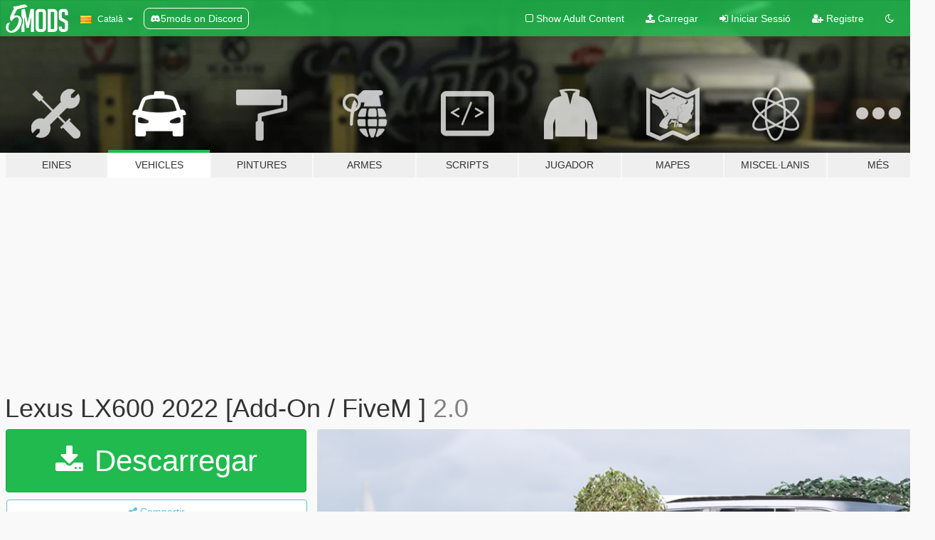

--- FILE ---
content_type: text/html; charset=utf-8
request_url: https://ca.gta5-mods.com/vehicles/lexus-lx600-2022-replace-fivem
body_size: 17941
content:

<!DOCTYPE html>
<html lang="ca" dir="ltr">
<head>
	<title>
		 Lexus LX600 2022 [Add-On / FiveM ] - GTA5-Mods.com
	</title>

		<script
		  async
		  src="https://hb.vntsm.com/v4/live/vms/sites/gta5-mods.com/index.js"
        ></script>

        <script>
          self.__VM = self.__VM || [];
          self.__VM.push(function (admanager, scope) {
            scope.Config.buildPlacement((configBuilder) => {
              configBuilder.add("billboard");
              configBuilder.addDefaultOrUnique("mobile_mpu").setBreakPoint("mobile")
            }).display("top-ad");

            scope.Config.buildPlacement((configBuilder) => {
              configBuilder.add("leaderboard");
              configBuilder.addDefaultOrUnique("mobile_mpu").setBreakPoint("mobile")
            }).display("central-ad");

            scope.Config.buildPlacement((configBuilder) => {
              configBuilder.add("mpu");
              configBuilder.addDefaultOrUnique("mobile_mpu").setBreakPoint("mobile")
            }).display("side-ad");

            scope.Config.buildPlacement((configBuilder) => {
              configBuilder.add("leaderboard");
              configBuilder.addDefaultOrUnique("mpu").setBreakPoint({ mediaQuery: "max-width:1200px" })
            }).display("central-ad-2");

            scope.Config.buildPlacement((configBuilder) => {
              configBuilder.add("leaderboard");
              configBuilder.addDefaultOrUnique("mobile_mpu").setBreakPoint("mobile")
            }).display("bottom-ad");

            scope.Config.buildPlacement((configBuilder) => {
              configBuilder.add("desktop_takeover");
              configBuilder.addDefaultOrUnique("mobile_takeover").setBreakPoint("mobile")
            }).display("takeover-ad");

            scope.Config.get('mpu').display('download-ad-1');
          });
        </script>

	<meta charset="utf-8">
	<meta name="viewport" content="width=320, initial-scale=1.0, maximum-scale=1.0">
	<meta http-equiv="X-UA-Compatible" content="IE=edge">
	<meta name="msapplication-config" content="none">
	<meta name="theme-color" content="#20ba4e">
	<meta name="msapplication-navbutton-color" content="#20ba4e">
	<meta name="apple-mobile-web-app-capable" content="yes">
	<meta name="apple-mobile-web-app-status-bar-style" content="#20ba4e">
	<meta name="csrf-param" content="authenticity_token" />
<meta name="csrf-token" content="+LYDskFETGWjzZPn0kll4CZtjfgZMSJ29O3MezqqC1MUV5GtCGQuBZzJOnNUgeM6MdA8yTYegfN5CuXlJVGVyA==" />
	    <!--suppress ALL -->

    <meta property="og:url" content="https://ca.gta5-mods.com/vehicles/lexus-lx600-2022-replace-fivem">
    <meta property="og:title" content=" Lexus LX600 2022 [Add-On / FiveM ]">
    <meta property="og:description" content="RE-UPLOAD   THE MOD HAS BEEN LEAKED AND A LOT OF PEOPLE ARE SELLING IT AND I AM THE ONE AND ONLY OWNER AND AUTHOR, SO I DECIDED TO POST IT FOR FREE FOR EVERYONE  You can find more exclusive cars by joining my discord ( MODELLISTA VERSION AVAILABLE )server : https://discord.gg/RAthfeMtQZ  3d model : https://www.turbosquid.com/it/3d-models/lexus-lx-600-2022-3d-model-1813219  Convert to GTA V : ! 𝐌𝐎#1111    V3 :  - Added breakable wi...">
    <meta property="og:site_name" content="GTA5-Mods.com">
    <meta property="og:image" content="https://img.gta5-mods.com/q75/images/lexus-lx600-2022-replace-fivem/224649-zdf.png">

    <meta name="twitter:card" content="summary_large_image">
    <meta name="twitter:site" content="@5mods">
    <meta name="twitter:title" content=" Lexus LX600 2022 [Add-On / FiveM ]">
    <meta name="twitter:description" content="RE-UPLOAD   THE MOD HAS BEEN LEAKED AND A LOT OF PEOPLE ARE SELLING IT AND I AM THE ONE AND ONLY OWNER AND AUTHOR, SO I DECIDED TO POST IT FOR FREE FOR EVERYONE  You can find more exclusive cars by joining my discord ( MODELLISTA VERSION AVAILABLE )server : https://discord.gg/RAthfeMtQZ  3d model : https://www.turbosquid.com/it/3d-models/lexus-lx-600-2022-3d-model-1813219  Convert to GTA V : ! 𝐌𝐎#1111    V3 :  - Added breakable wi...">
    <meta name="twitter:image" content="https://img.gta5-mods.com/q75/images/lexus-lx600-2022-replace-fivem/224649-zdf.png">


	<link rel="shortcut icon" type="image/x-icon" href="https://images.gta5-mods.com/icons/favicon.png">
	<link rel="stylesheet" media="screen" href="/assets/application-7e510725ebc5c55e88a9fd87c027a2aa9e20126744fbac89762e0fd54819c399.css" />
	    <link rel="alternate" hreflang="id" href="https://id.gta5-mods.com/vehicles/lexus-lx600-2022-replace-fivem">
    <link rel="alternate" hreflang="ms" href="https://ms.gta5-mods.com/vehicles/lexus-lx600-2022-replace-fivem">
    <link rel="alternate" hreflang="bg" href="https://bg.gta5-mods.com/vehicles/lexus-lx600-2022-replace-fivem">
    <link rel="alternate" hreflang="ca" href="https://ca.gta5-mods.com/vehicles/lexus-lx600-2022-replace-fivem">
    <link rel="alternate" hreflang="cs" href="https://cs.gta5-mods.com/vehicles/lexus-lx600-2022-replace-fivem">
    <link rel="alternate" hreflang="da" href="https://da.gta5-mods.com/vehicles/lexus-lx600-2022-replace-fivem">
    <link rel="alternate" hreflang="de" href="https://de.gta5-mods.com/vehicles/lexus-lx600-2022-replace-fivem">
    <link rel="alternate" hreflang="el" href="https://el.gta5-mods.com/vehicles/lexus-lx600-2022-replace-fivem">
    <link rel="alternate" hreflang="en" href="https://www.gta5-mods.com/vehicles/lexus-lx600-2022-replace-fivem">
    <link rel="alternate" hreflang="es" href="https://es.gta5-mods.com/vehicles/lexus-lx600-2022-replace-fivem">
    <link rel="alternate" hreflang="fr" href="https://fr.gta5-mods.com/vehicles/lexus-lx600-2022-replace-fivem">
    <link rel="alternate" hreflang="gl" href="https://gl.gta5-mods.com/vehicles/lexus-lx600-2022-replace-fivem">
    <link rel="alternate" hreflang="ko" href="https://ko.gta5-mods.com/vehicles/lexus-lx600-2022-replace-fivem">
    <link rel="alternate" hreflang="hi" href="https://hi.gta5-mods.com/vehicles/lexus-lx600-2022-replace-fivem">
    <link rel="alternate" hreflang="it" href="https://it.gta5-mods.com/vehicles/lexus-lx600-2022-replace-fivem">
    <link rel="alternate" hreflang="hu" href="https://hu.gta5-mods.com/vehicles/lexus-lx600-2022-replace-fivem">
    <link rel="alternate" hreflang="mk" href="https://mk.gta5-mods.com/vehicles/lexus-lx600-2022-replace-fivem">
    <link rel="alternate" hreflang="nl" href="https://nl.gta5-mods.com/vehicles/lexus-lx600-2022-replace-fivem">
    <link rel="alternate" hreflang="nb" href="https://no.gta5-mods.com/vehicles/lexus-lx600-2022-replace-fivem">
    <link rel="alternate" hreflang="pl" href="https://pl.gta5-mods.com/vehicles/lexus-lx600-2022-replace-fivem">
    <link rel="alternate" hreflang="pt-BR" href="https://pt.gta5-mods.com/vehicles/lexus-lx600-2022-replace-fivem">
    <link rel="alternate" hreflang="ro" href="https://ro.gta5-mods.com/vehicles/lexus-lx600-2022-replace-fivem">
    <link rel="alternate" hreflang="ru" href="https://ru.gta5-mods.com/vehicles/lexus-lx600-2022-replace-fivem">
    <link rel="alternate" hreflang="sl" href="https://sl.gta5-mods.com/vehicles/lexus-lx600-2022-replace-fivem">
    <link rel="alternate" hreflang="fi" href="https://fi.gta5-mods.com/vehicles/lexus-lx600-2022-replace-fivem">
    <link rel="alternate" hreflang="sv" href="https://sv.gta5-mods.com/vehicles/lexus-lx600-2022-replace-fivem">
    <link rel="alternate" hreflang="vi" href="https://vi.gta5-mods.com/vehicles/lexus-lx600-2022-replace-fivem">
    <link rel="alternate" hreflang="tr" href="https://tr.gta5-mods.com/vehicles/lexus-lx600-2022-replace-fivem">
    <link rel="alternate" hreflang="uk" href="https://uk.gta5-mods.com/vehicles/lexus-lx600-2022-replace-fivem">
    <link rel="alternate" hreflang="zh-CN" href="https://zh.gta5-mods.com/vehicles/lexus-lx600-2022-replace-fivem">

  <script src="/javascripts/ads.js"></script>

		<!-- Nexus Google Tag Manager -->
		<script nonce="true">
//<![CDATA[
				window.dataLayer = window.dataLayer || [];

						window.dataLayer.push({
								login_status: 'Guest',
								user_id: undefined,
								gta5mods_id: undefined,
						});

//]]>
</script>
		<script nonce="true">
//<![CDATA[
				(function(w,d,s,l,i){w[l]=w[l]||[];w[l].push({'gtm.start':
				new Date().getTime(),event:'gtm.js'});var f=d.getElementsByTagName(s)[0],
				j=d.createElement(s),dl=l!='dataLayer'?'&l='+l:'';j.async=true;j.src=
				'https://www.googletagmanager.com/gtm.js?id='+i+dl;f.parentNode.insertBefore(j,f);
				})(window,document,'script','dataLayer','GTM-KCVF2WQ');

//]]>
</script>		<!-- End Nexus Google Tag Manager -->
</head>
<body class=" ca">
	<!-- Google Tag Manager (noscript) -->
	<noscript><iframe src="https://www.googletagmanager.com/ns.html?id=GTM-KCVF2WQ"
										height="0" width="0" style="display:none;visibility:hidden"></iframe></noscript>
	<!-- End Google Tag Manager (noscript) -->

<div id="page-cover"></div>
<div id="page-loading">
	<span class="graphic"></span>
	<span class="message">Carregant...</span>
</div>

<div id="page-cover"></div>

<nav id="main-nav" class="navbar navbar-default">
  <div class="container">
    <div class="navbar-header">
      <a class="navbar-brand" href="/"></a>

      <ul class="nav navbar-nav">
        <li id="language-dropdown" class="dropdown">
          <a href="#language" class="dropdown-toggle" data-toggle="dropdown">
            <span class="famfamfam-flag-catalonia icon"></span>&nbsp;
            <span class="language-name">Català</span>
            <span class="caret"></span>
          </a>

          <ul class="dropdown-menu dropdown-menu-with-footer">
                <li>
                  <a href="https://id.gta5-mods.com/vehicles/lexus-lx600-2022-replace-fivem">
                    <span class="famfamfam-flag-id"></span>
                    <span class="language-name">Bahasa Indonesia</span>
                  </a>
                </li>
                <li>
                  <a href="https://ms.gta5-mods.com/vehicles/lexus-lx600-2022-replace-fivem">
                    <span class="famfamfam-flag-my"></span>
                    <span class="language-name">Bahasa Melayu</span>
                  </a>
                </li>
                <li>
                  <a href="https://bg.gta5-mods.com/vehicles/lexus-lx600-2022-replace-fivem">
                    <span class="famfamfam-flag-bg"></span>
                    <span class="language-name">Български</span>
                  </a>
                </li>
                <li>
                  <a href="https://ca.gta5-mods.com/vehicles/lexus-lx600-2022-replace-fivem">
                    <span class="famfamfam-flag-catalonia"></span>
                    <span class="language-name">Català</span>
                  </a>
                </li>
                <li>
                  <a href="https://cs.gta5-mods.com/vehicles/lexus-lx600-2022-replace-fivem">
                    <span class="famfamfam-flag-cz"></span>
                    <span class="language-name">Čeština</span>
                  </a>
                </li>
                <li>
                  <a href="https://da.gta5-mods.com/vehicles/lexus-lx600-2022-replace-fivem">
                    <span class="famfamfam-flag-dk"></span>
                    <span class="language-name">Dansk</span>
                  </a>
                </li>
                <li>
                  <a href="https://de.gta5-mods.com/vehicles/lexus-lx600-2022-replace-fivem">
                    <span class="famfamfam-flag-de"></span>
                    <span class="language-name">Deutsch</span>
                  </a>
                </li>
                <li>
                  <a href="https://el.gta5-mods.com/vehicles/lexus-lx600-2022-replace-fivem">
                    <span class="famfamfam-flag-gr"></span>
                    <span class="language-name">Ελληνικά</span>
                  </a>
                </li>
                <li>
                  <a href="https://www.gta5-mods.com/vehicles/lexus-lx600-2022-replace-fivem">
                    <span class="famfamfam-flag-gb"></span>
                    <span class="language-name">English</span>
                  </a>
                </li>
                <li>
                  <a href="https://es.gta5-mods.com/vehicles/lexus-lx600-2022-replace-fivem">
                    <span class="famfamfam-flag-es"></span>
                    <span class="language-name">Español</span>
                  </a>
                </li>
                <li>
                  <a href="https://fr.gta5-mods.com/vehicles/lexus-lx600-2022-replace-fivem">
                    <span class="famfamfam-flag-fr"></span>
                    <span class="language-name">Français</span>
                  </a>
                </li>
                <li>
                  <a href="https://gl.gta5-mods.com/vehicles/lexus-lx600-2022-replace-fivem">
                    <span class="famfamfam-flag-es-gl"></span>
                    <span class="language-name">Galego</span>
                  </a>
                </li>
                <li>
                  <a href="https://ko.gta5-mods.com/vehicles/lexus-lx600-2022-replace-fivem">
                    <span class="famfamfam-flag-kr"></span>
                    <span class="language-name">한국어</span>
                  </a>
                </li>
                <li>
                  <a href="https://hi.gta5-mods.com/vehicles/lexus-lx600-2022-replace-fivem">
                    <span class="famfamfam-flag-in"></span>
                    <span class="language-name">हिन्दी</span>
                  </a>
                </li>
                <li>
                  <a href="https://it.gta5-mods.com/vehicles/lexus-lx600-2022-replace-fivem">
                    <span class="famfamfam-flag-it"></span>
                    <span class="language-name">Italiano</span>
                  </a>
                </li>
                <li>
                  <a href="https://hu.gta5-mods.com/vehicles/lexus-lx600-2022-replace-fivem">
                    <span class="famfamfam-flag-hu"></span>
                    <span class="language-name">Magyar</span>
                  </a>
                </li>
                <li>
                  <a href="https://mk.gta5-mods.com/vehicles/lexus-lx600-2022-replace-fivem">
                    <span class="famfamfam-flag-mk"></span>
                    <span class="language-name">Македонски</span>
                  </a>
                </li>
                <li>
                  <a href="https://nl.gta5-mods.com/vehicles/lexus-lx600-2022-replace-fivem">
                    <span class="famfamfam-flag-nl"></span>
                    <span class="language-name">Nederlands</span>
                  </a>
                </li>
                <li>
                  <a href="https://no.gta5-mods.com/vehicles/lexus-lx600-2022-replace-fivem">
                    <span class="famfamfam-flag-no"></span>
                    <span class="language-name">Norsk</span>
                  </a>
                </li>
                <li>
                  <a href="https://pl.gta5-mods.com/vehicles/lexus-lx600-2022-replace-fivem">
                    <span class="famfamfam-flag-pl"></span>
                    <span class="language-name">Polski</span>
                  </a>
                </li>
                <li>
                  <a href="https://pt.gta5-mods.com/vehicles/lexus-lx600-2022-replace-fivem">
                    <span class="famfamfam-flag-br"></span>
                    <span class="language-name">Português do Brasil</span>
                  </a>
                </li>
                <li>
                  <a href="https://ro.gta5-mods.com/vehicles/lexus-lx600-2022-replace-fivem">
                    <span class="famfamfam-flag-ro"></span>
                    <span class="language-name">Română</span>
                  </a>
                </li>
                <li>
                  <a href="https://ru.gta5-mods.com/vehicles/lexus-lx600-2022-replace-fivem">
                    <span class="famfamfam-flag-ru"></span>
                    <span class="language-name">Русский</span>
                  </a>
                </li>
                <li>
                  <a href="https://sl.gta5-mods.com/vehicles/lexus-lx600-2022-replace-fivem">
                    <span class="famfamfam-flag-si"></span>
                    <span class="language-name">Slovenščina</span>
                  </a>
                </li>
                <li>
                  <a href="https://fi.gta5-mods.com/vehicles/lexus-lx600-2022-replace-fivem">
                    <span class="famfamfam-flag-fi"></span>
                    <span class="language-name">Suomi</span>
                  </a>
                </li>
                <li>
                  <a href="https://sv.gta5-mods.com/vehicles/lexus-lx600-2022-replace-fivem">
                    <span class="famfamfam-flag-se"></span>
                    <span class="language-name">Svenska</span>
                  </a>
                </li>
                <li>
                  <a href="https://vi.gta5-mods.com/vehicles/lexus-lx600-2022-replace-fivem">
                    <span class="famfamfam-flag-vn"></span>
                    <span class="language-name">Tiếng Việt</span>
                  </a>
                </li>
                <li>
                  <a href="https://tr.gta5-mods.com/vehicles/lexus-lx600-2022-replace-fivem">
                    <span class="famfamfam-flag-tr"></span>
                    <span class="language-name">Türkçe</span>
                  </a>
                </li>
                <li>
                  <a href="https://uk.gta5-mods.com/vehicles/lexus-lx600-2022-replace-fivem">
                    <span class="famfamfam-flag-ua"></span>
                    <span class="language-name">Українська</span>
                  </a>
                </li>
                <li>
                  <a href="https://zh.gta5-mods.com/vehicles/lexus-lx600-2022-replace-fivem">
                    <span class="famfamfam-flag-cn"></span>
                    <span class="language-name">中文</span>
                  </a>
                </li>
          </ul>
        </li>
        <li class="discord-link">
          <a href="https://discord.gg/2PR7aMzD4U" target="_blank" rel="noreferrer">
            <img src="https://images.gta5-mods.com/site/discord-header.svg" height="15px" alt="">
            <span>5mods on Discord</span>
          </a>
        </li>
      </ul>
    </div>

    <ul class="nav navbar-nav navbar-right">
        <li>
          <a href="/adult_filter" title="Light mode">
              <span class="fa fa-square-o"></span>
            <span>Show Adult <span class="adult-filter__content-text">Content</span></span>
          </a>
        </li>
      <li class="hidden-xs">
        <a href="/upload">
          <span class="icon fa fa-upload"></span>
          Carregar
        </a>
      </li>

        <li>
          <a href="/login?r=/vehicles/lexus-lx600-2022-replace-fivem">
            <span class="icon fa fa-sign-in"></span>
            <span class="login-text">Iniciar Sessió</span>
          </a>
        </li>

        <li class="hidden-xs">
          <a href="/register?r=/vehicles/lexus-lx600-2022-replace-fivem">
            <span class="icon fa fa-user-plus"></span>
            Registre
          </a>
        </li>

        <li>
            <a href="/dark_mode" title="Dark mode">
              <span class="fa fa-moon-o"></span>
            </a>
        </li>

      <li id="search-dropdown">
        <a href="#search" class="dropdown-toggle" data-toggle="dropdown">
          <span class="fa fa-search"></span>
        </a>

        <div class="dropdown-menu">
          <div class="form-inline">
            <div class="form-group">
              <div class="input-group">
                <div class="input-group-addon"><span  class="fa fa-search"></span></div>
                <input type="text" class="form-control" placeholder="Cerca GTA 5 mods...">
              </div>
            </div>
            <button type="submit" class="btn btn-primary">
              Cerca
            </button>
          </div>
        </div>
      </li>
    </ul>
  </div>
</nav>

<div id="banner" class="vehicles">
  <div class="container hidden-xs">
    <div id="intro">
      <h1 class="styled">Benvingut a GTA5-Mods.com</h1>
      <p>Selecciona una de les següents categories per començar a veure els últims mods de  GTA 5 PC:</p>
    </div>
  </div>

  <div class="container">
    <ul id="navigation" class="clearfix ca">
        <li class="tools ">
          <a href="/tools">
            <span class="icon-category"></span>
            <span class="label-border"></span>
            <span class="label-category ">
              <span>Eines</span>
            </span>
          </a>
        </li>
        <li class="vehicles active">
          <a href="/vehicles">
            <span class="icon-category"></span>
            <span class="label-border"></span>
            <span class="label-category ">
              <span>Vehicles</span>
            </span>
          </a>
        </li>
        <li class="paintjobs ">
          <a href="/paintjobs">
            <span class="icon-category"></span>
            <span class="label-border"></span>
            <span class="label-category ">
              <span>Pintures</span>
            </span>
          </a>
        </li>
        <li class="weapons ">
          <a href="/weapons">
            <span class="icon-category"></span>
            <span class="label-border"></span>
            <span class="label-category ">
              <span>Armes</span>
            </span>
          </a>
        </li>
        <li class="scripts ">
          <a href="/scripts">
            <span class="icon-category"></span>
            <span class="label-border"></span>
            <span class="label-category ">
              <span>Scripts</span>
            </span>
          </a>
        </li>
        <li class="player ">
          <a href="/player">
            <span class="icon-category"></span>
            <span class="label-border"></span>
            <span class="label-category ">
              <span>Jugador</span>
            </span>
          </a>
        </li>
        <li class="maps ">
          <a href="/maps">
            <span class="icon-category"></span>
            <span class="label-border"></span>
            <span class="label-category ">
              <span>Mapes</span>
            </span>
          </a>
        </li>
        <li class="misc ">
          <a href="/misc">
            <span class="icon-category"></span>
            <span class="label-border"></span>
            <span class="label-category md-small">
              <span>Miscel·lanis</span>
            </span>
          </a>
        </li>
      <li id="more-dropdown" class="more dropdown">
        <a href="#more" class="dropdown-toggle" data-toggle="dropdown">
          <span class="icon-category"></span>
          <span class="label-border"></span>
          <span class="label-category ">
            <span>Més</span>
          </span>
        </a>

        <ul class="dropdown-menu pull-right">
          <li>
            <a href="http://www.gta5cheats.com" target="_blank">
              <span class="fa fa-external-link"></span>
              GTA 5 Cheats
            </a>
          </li>
        </ul>
      </li>
    </ul>
  </div>
</div>

<div id="content">
  


<div id="file" class="container" data-user-file-id="135372">
  <div class="clearfix">
      <div id="top-ad" class="ad-container"></div>

    <h1>
      
       Lexus LX600 2022 [Add-On / FiveM ]
      <span class="version">2.0</span>

    </h1>
  </div>


    <div id="file-container" class="row">
      <div class="col-sm-5 col-lg-4">

          <a href="/vehicles/lexus-lx600-2022-replace-fivem/download/133114" class="btn btn-primary btn-download" >
            <span class="fa fa-download"></span>
            Descarregar
          </a>

        <div class="file-actions">

          <div class="row">
            <div class="col-xs-12 share-container">
              <div id="share-list">
                <ul>
                  <li>
                    <a href="#share-facebook" class="facebook" title="Compartir a Facebook">
                      <span class="fa fa-facebook"></span>
                    </a>
                  </li>
                  <li>
                    <a href="#share-twitter" class="twitter" title="Compartir a Twitter" data-text=" Lexus LX600 2022 [Add-On / FiveM ]">
                      <span class="fa fa-twitter"></span>
                    </a>
                  </li>
                  <li>
                    <a href="#share-vk" class="vk" title="Compartir a VKontakte">
                      <span class="fa fa-vk"></span>
                    </a>
                  </li>
                </ul>
              </div>

              <button class="btn btn-o-info btn-block">
                <span class="fa fa-share-alt "></span>
                <span>Compartir</span>
              </button>
            </div>

          </div>
        </div>
        <div class="panel panel-default">
          <div class="panel-body">
            <div class="user-panel row">
              <div class="col-xs-3">
                <a href="/users/moalsharif">
                  <img class="img-responsive" src="https://img.gta5-mods.com/q75-w100-h100-cfill/avatars/1337236/8e58f7-CC1.png" alt="8e58f7 cc1" />
                </a>
              </div>
              <div class="col-xs-9">
                <a class="username" href="/users/moalsharif">moalsharif</a>
                  <br/>
                  <div class="user-social">
                    










<a title="Discord Server" target="_blank" href="https://discord.gg/RAthfeMtQZ"><span class="fa fa-discord size-30"></span></a>

                  </div>

                  

                    <div class="button-donate">
                      
<div class="paypal-button-widget">
  <form method="post" action="https://www.paypal.com/cgi-bin/webscr" target="_blank">
    <input type="hidden" name="item_name" value="Donation for  Lexus LX600 2022 [Add-On / FiveM ] [GTA5-Mods.com]">
    <input type="hidden" name="lc" value="ca_CATALONIA">
    <input type="hidden" name="no_shipping" value="1">
    <input type="hidden" name="cmd" value="_donations">
    <input type="hidden" name="business" value="mihamedalsharif@gmail.com">
    <input type="hidden" name="bn" value="JavaScriptButtons_donate">
    <input type="hidden" name="notify_url" value="https://www.gta5-mods.com/ipn">
    <input type="hidden" name="custom" value="[1337236, -1, 135372]">
    <button class="paypal-button paypal-style-primary paypal-size-small" type="submit" dir="ltr">
        <span class="paypal-button-logo">
          <img src="[data-uri]">
        </span><span class="paypal-button-content" dir="auto">
          Doneu amb <img alt="PayPal" src="[data-uri]" />
        </span>
    </button>
  </form>
</div>
                    </div>

              </div>
            </div>
          </div>
        </div>

          <div class="panel panel-default hidden-xs">
            <div class="panel-body">
  <h3 class="mt-0">
    <i class="fa fa-list-alt"></i>
    <span class="translation_missing" title="translation missing: ca.user_file.all_versions">All Versions</span>
  </h3>
      <div class="well pull-left file-version-container ">
        <div class="pull-left">
          <i class="fa fa-file"></i>&nbsp;3.0 
          <p>
            <span class="num-downloads">1.920 descàrregues <span class="file-size">, 90 MB</span></span>
            <br/><span class="num-downloads">02 de Juliol de 2022</span>
          </p>
        </div>
        <div class="pull-right" >
                  <a target="_blank" href="https://www.virustotal.com/gui/file/286cd0d680f1e74bbb38a5218a3f0b4976fb4e9653e267db8e985d173a612bb9/detection/f-286cd0d680f1e74bbb38a5218a3f0b4976fb4e9653e267db8e985d173a612bb9-1656721891"><i data-container="body" data-trigger="hover" data-toggle="popover" data-placement="top" data-html="true" data-title="<b class='color-success'>This file is safe <i class='fa fa-check-circle-o'></i></b>" data-content="<i>This file has been scanned for viruses and is safe to download.</i>" class="fa fa-shield vt-version"></i></a>

              <a target="_blank" href="/vehicles/lexus-lx600-2022-replace-fivem/download/139309"><i class="fa fa-download download-version"></i></a>
        </div>
      </div>
      <div class="well pull-left file-version-container ">
        <div class="pull-left">
          <i class="fa fa-file"></i>&nbsp;2.0 <span>(current)</span>
          <p>
            <span class="num-downloads">45.824 descàrregues <span class="file-size">, 100 MB</span></span>
            <br/><span class="num-downloads">18 de Febrer de 2022</span>
          </p>
        </div>
        <div class="pull-right" >
                  <a target="_blank" href="https://www.virustotal.com/gui/file/7bd9ee2b710c2ba51ab2fa1792d4415c3080259f0dd7587c276a7373730dc742/detection/f-7bd9ee2b710c2ba51ab2fa1792d4415c3080259f0dd7587c276a7373730dc742-1645219661"><i data-container="body" data-trigger="hover" data-toggle="popover" data-placement="top" data-html="true" data-title="<b class='color-success'>This file is safe <i class='fa fa-check-circle-o'></i></b>" data-content="<i>This file has been scanned for viruses and is safe to download.</i>" class="fa fa-shield vt-version"></i></a>

              <a target="_blank" href="/vehicles/lexus-lx600-2022-replace-fivem/download/133114"><i class="fa fa-download download-version"></i></a>
        </div>
      </div>
</div>
          </div>

          <div id="side-ad" class="ad-container"></div>

        <div class="file-list">
            <div class="col-xs-12 hidden-xs">
              <h4>More mods by <a class="username" href="/users/moalsharif">moalsharif</a>:</h4>
                
<div class="file-list-obj">
  <a href="/vehicles/land-cruiser-black-horse-kj6-2022-add-on-fivem" title="Land Cruiser Black Horse KJ6 2022 [Add-On / FiveM]" class="preview empty">

    <img title="Land Cruiser Black Horse KJ6 2022 [Add-On / FiveM]" class="img-responsive" alt="Land Cruiser Black Horse KJ6 2022 [Add-On / FiveM]" src="https://img.gta5-mods.com/q75-w500-h333-cfill/images/land-cruiser-black-horse-kj6-2022-add-on-fivem/6b9787-1.png" />

      <ul class="categories">
            <li>Add-On</li>
            <li>SUV</li>
            <li>Toyota</li>
      </ul>

      <div class="stats">
        <div>
            <span title="4.88 star rating">
              <span class="fa fa-star"></span> 4.88
            </span>
        </div>
        <div>
          <span title="8.209 Descàrregues">
            <span class="fa fa-download"></span> 8.209
          </span>
          <span class="stats-likes" title="62 Agradan">
            <span class="fa fa-thumbs-up"></span> 62
          </span>
        </div>
      </div>

  </a>
  <div class="details">
    <div class="top">
      <div class="name">
        <a href="/vehicles/land-cruiser-black-horse-kj6-2022-add-on-fivem" title="Land Cruiser Black Horse KJ6 2022 [Add-On / FiveM]">
          <span dir="ltr">Land Cruiser Black Horse KJ6 2022 [Add-On / FiveM]</span>
        </a>
      </div>
        <div class="version" dir="ltr" title="1.0">1.0</div>
    </div>
    <div class="bottom">
      <span class="bottom-by">By</span> <a href="/users/moalsharif" title="moalsharif">moalsharif</a>
    </div>
  </div>
</div>
                
<div class="file-list-obj">
  <a href="/vehicles/lexus-lx600-2022-modellista-fivem-add-on" title="Lexus LX600 2022 Modellista [Add-On / FiveM] " class="preview empty">

    <img title="Lexus LX600 2022 Modellista [Add-On / FiveM] " class="img-responsive" alt="Lexus LX600 2022 Modellista [Add-On / FiveM] " src="https://img.gta5-mods.com/q75-w500-h333-cfill/images/lexus-lx600-2022-modellista-fivem-add-on/690401-IMG_0193.png" />

      <ul class="categories">
            <li>Add-On</li>
            <li>Cotxe</li>
            <li>SUV</li>
      </ul>

      <div class="stats">
        <div>
            <span title="4.58 star rating">
              <span class="fa fa-star"></span> 4.58
            </span>
        </div>
        <div>
          <span title="22.352 Descàrregues">
            <span class="fa fa-download"></span> 22.352
          </span>
          <span class="stats-likes" title="113 Agradan">
            <span class="fa fa-thumbs-up"></span> 113
          </span>
        </div>
      </div>

  </a>
  <div class="details">
    <div class="top">
      <div class="name">
        <a href="/vehicles/lexus-lx600-2022-modellista-fivem-add-on" title="Lexus LX600 2022 Modellista [Add-On / FiveM] ">
          <span dir="ltr">Lexus LX600 2022 Modellista [Add-On / FiveM] </span>
        </a>
      </div>
        <div class="version" dir="ltr" title="1.0">1.0</div>
    </div>
    <div class="bottom">
      <span class="bottom-by">By</span> <a href="/users/moalsharif" title="moalsharif">moalsharif</a>
    </div>
  </div>
</div>
                
<div class="file-list-obj">
  <a href="/vehicles/bmw-x7-2023-add-on-fivem" title="BMW X7 2023 [Add-On / FiveM]" class="preview empty">

    <img title="BMW X7 2023 [Add-On / FiveM]" class="img-responsive" alt="BMW X7 2023 [Add-On / FiveM]" src="https://img.gta5-mods.com/q75-w500-h333-cfill/images/bmw-x7-2023-add-on-fivem/bc33a4-Desktop_Screenshot_2022.05.11_-_07.37.29.79.png" />

      <ul class="categories">
            <li>Add-On</li>
            <li>Cotxe</li>
            <li>SUV</li>
      </ul>

      <div class="stats">
        <div>
            <span title="3.67 star rating">
              <span class="fa fa-star"></span> 3.67
            </span>
        </div>
        <div>
          <span title="55.919 Descàrregues">
            <span class="fa fa-download"></span> 55.919
          </span>
          <span class="stats-likes" title="218 Agradan">
            <span class="fa fa-thumbs-up"></span> 218
          </span>
        </div>
      </div>

  </a>
  <div class="details">
    <div class="top">
      <div class="name">
        <a href="/vehicles/bmw-x7-2023-add-on-fivem" title="BMW X7 2023 [Add-On / FiveM]">
          <span dir="ltr">BMW X7 2023 [Add-On / FiveM]</span>
        </a>
      </div>
        <div class="version" dir="ltr" title="1.0">1.0</div>
    </div>
    <div class="bottom">
      <span class="bottom-by">By</span> <a href="/users/moalsharif" title="moalsharif">moalsharif</a>
    </div>
  </div>
</div>
                
<div class="file-list-obj">
  <a href="/vehicles/brabus-900-crawler-2023-fivem-add-on" title="Brabus 900 Crawler 2023 [Add-On / FiveM]" class="preview empty">

    <img title="Brabus 900 Crawler 2023 [Add-On / FiveM]" class="img-responsive" alt="Brabus 900 Crawler 2023 [Add-On / FiveM]" src="https://img.gta5-mods.com/q75-w500-h333-cfill/images/brabus-900-crawler-2023-fivem-add-on/fccc12-1.png" />

      <ul class="categories">
            <li>Add-On</li>
            <li>Mercedes-Benz</li>
            <li>Cotxe</li>
      </ul>

      <div class="stats">
        <div>
            <span title="5.0 star rating">
              <span class="fa fa-star"></span> 5.0
            </span>
        </div>
        <div>
          <span title="7.275 Descàrregues">
            <span class="fa fa-download"></span> 7.275
          </span>
          <span class="stats-likes" title="71 Agradan">
            <span class="fa fa-thumbs-up"></span> 71
          </span>
        </div>
      </div>

  </a>
  <div class="details">
    <div class="top">
      <div class="name">
        <a href="/vehicles/brabus-900-crawler-2023-fivem-add-on" title="Brabus 900 Crawler 2023 [Add-On / FiveM]">
          <span dir="ltr">Brabus 900 Crawler 2023 [Add-On / FiveM]</span>
        </a>
      </div>
        <div class="version" dir="ltr" title="1.0 ">1.0 </div>
    </div>
    <div class="bottom">
      <span class="bottom-by">By</span> <a href="/users/moalsharif" title="moalsharif">moalsharif</a>
    </div>
  </div>
</div>
                
<div class="file-list-obj">
  <a href="/vehicles/mercedes-benz-e-class-amg-2023" title="Mercedes-Benz E-class AMG 2023 [Add-On / FiveM]" class="preview empty">

    <img title="Mercedes-Benz E-class AMG 2023 [Add-On / FiveM]" class="img-responsive" alt="Mercedes-Benz E-class AMG 2023 [Add-On / FiveM]" src="https://img.gta5-mods.com/q75-w500-h333-cfill/images/mercedes-benz-e-class-amg-2023/10b93b-Grand_Theft_Auto_V_Screenshot_2023.06.03_-_08.18.37.23.png" />

      <ul class="categories">
            <li>Add-On</li>
            <li>Cotxe</li>
            <li>Mercedes-Benz</li>
      </ul>

      <div class="stats">
        <div>
            <span title="4.2 star rating">
              <span class="fa fa-star"></span> 4.2
            </span>
        </div>
        <div>
          <span title="52.549 Descàrregues">
            <span class="fa fa-download"></span> 52.549
          </span>
          <span class="stats-likes" title="216 Agradan">
            <span class="fa fa-thumbs-up"></span> 216
          </span>
        </div>
      </div>

  </a>
  <div class="details">
    <div class="top">
      <div class="name">
        <a href="/vehicles/mercedes-benz-e-class-amg-2023" title="Mercedes-Benz E-class AMG 2023 [Add-On / FiveM]">
          <span dir="ltr">Mercedes-Benz E-class AMG 2023 [Add-On / FiveM]</span>
        </a>
      </div>
        <div class="version" dir="ltr" title="2.0">2.0</div>
    </div>
    <div class="bottom">
      <span class="bottom-by">By</span> <a href="/users/moalsharif" title="moalsharif">moalsharif</a>
    </div>
  </div>
</div>
            </div>

        </div>
      </div>

      <div class="col-sm-7 col-lg-8">
          <div id="file-media">
            <!-- Cover Media -->
            <div class="text-center">

                <a target="_blank" class="thumbnail mfp-image cover-media" title=" Lexus LX600 2022 [Add-On / FiveM ]" href="https://img.gta5-mods.com/q95/images/lexus-lx600-2022-replace-fivem/224649-zdf.png"><img class="img-responsive" src="https://img.gta5-mods.com/q85-w800/images/lexus-lx600-2022-replace-fivem/224649-zdf.png" alt="224649 zdf" /></a>
            </div>

            <!-- Remaining Media -->
              <div class="media-thumbnails row">
                    <div class="col-xs-4 col-md-2">
                      <a target="_blank" class="thumbnail mfp-image" title=" Lexus LX600 2022 [Add-On / FiveM ]" href="https://img.gta5-mods.com/q95/images/lexus-lx600-2022-replace-fivem/224649-sadf.png"><img class="img-responsive" src="https://img.gta5-mods.com/q75-w350-h233-cfill/images/lexus-lx600-2022-replace-fivem/224649-sadf.png" alt="224649 sadf" /></a>
                    </div>
                    <div class="col-xs-4 col-md-2">
                      <a target="_blank" class="thumbnail mfp-image" title=" Lexus LX600 2022 [Add-On / FiveM ]" href="https://img.gta5-mods.com/q95/images/lexus-lx600-2022-replace-fivem/224649-SDGSG.png"><img class="img-responsive" src="https://img.gta5-mods.com/q75-w350-h233-cfill/images/lexus-lx600-2022-replace-fivem/224649-SDGSG.png" alt="224649 sdgsg" /></a>
                    </div>
                    <div class="col-xs-4 col-md-2">
                      <a target="_blank" class="thumbnail mfp-image" title=" Lexus LX600 2022 [Add-On / FiveM ]" href="https://img.gta5-mods.com/q95/images/lexus-lx600-2022-replace-fivem/224649-SDGSG.png"><img class="img-responsive" src="https://img.gta5-mods.com/q75-w350-h233-cfill/images/lexus-lx600-2022-replace-fivem/224649-SDGSG.png" alt="224649 sdgsg" /></a>
                    </div>
                    <div class="col-xs-4 col-md-2">
                      <a target="_blank" class="thumbnail mfp-image" title=" Lexus LX600 2022 [Add-On / FiveM ]" href="https://img.gta5-mods.com/q95/images/lexus-lx600-2022-replace-fivem/224649-asdf.png"><img class="img-responsive" src="https://img.gta5-mods.com/q75-w350-h233-cfill/images/lexus-lx600-2022-replace-fivem/224649-asdf.png" alt="224649 asdf" /></a>
                    </div>
                    <div class="col-xs-4 col-md-2">
                      <a target="_blank" class="thumbnail mfp-image" title=" Lexus LX600 2022 [Add-On / FiveM ]" href="https://img.gta5-mods.com/q95/images/lexus-lx600-2022-replace-fivem/224649-zgwsdg.png"><img class="img-responsive" src="https://img.gta5-mods.com/q75-w350-h233-cfill/images/lexus-lx600-2022-replace-fivem/224649-zgwsdg.png" alt="224649 zgwsdg" /></a>
                    </div>

              </div>

          </div>

        <h3 class="clearfix" dir="auto">
          <div class="pull-left file-stats">
            <i class="fa fa-cloud-download pull-left download-icon"></i>
            <div class="file-stat file-downloads pull-left">
              <span class="num-downloads">47.760</span>
              <label>Descàrregues</label>
            </div>
            <i class="fa fa-thumbs-o-up pull-left like-icon"></i>
            <div class="file-stat file-likes pull-left">
              <span class="num-likes">177</span>
              <label>Agradan</label>
            </div>
          </div>

                <span class="comment-average-container pull-right">
                    <span class="comment-average-rating" data-rating="3.63"></span>
                    <label>3.63 / 5 estrelles (4 vots)</label>
                </span>
        </h3>
        <div id="featured-comment">
          <ul class="media-list pinned-comments">
            
          </ul>
        </div>
        <div class="visible-xs-block">
          <div class="panel panel-default">
            <div class="panel-body">
              <div class="file-description">
                      <span class="description-body description-collapsed" dir="auto">
                        RE-UPLOAD <br/><br/>THE MOD HAS BEEN LEAKED AND A LOT OF PEOPLE ARE SELLING IT AND I AM THE ONE AND ONLY OWNER AND AUTHOR, SO I DECIDED TO POST IT FOR FREE FOR EVERYONE<br/><br/>You can find more exclusive cars by joining my discord ( MODELLISTA VERSION AVAILABLE )server : https://discord.gg/RAthfeMtQZ<br/><br/>3d model : https://www.turbosquid.com/it/3d-models/lexus-lx-600-2022-3d-model-1813219<br/><br/>Convert to GTA V : ! 𝐌𝐎#1111<br/><br/><br/><br/>V3 : <br/>- Added breakable windows<br/>- Added normal gta v plate<br/>- realistic sound and handling <br/>- removed the window sticker <br/>- made the right scale of the car instead of being bigger than the others <br/>- Fixed the white lines on the center brakelight of the boot <br/><br/><br/>V2 : <br/>-Hands on streetingwheel <br/>-Fixed Wheel problems<br/>-FIxed light problems <br/>-Improved the texture<br/>-added the right animation to doors<br/><br/>Features :<br/>-HQ exterior<br/>-HQ interior<br/>-HQ engine<br/>-Lot of details<br/>-Custom handling for FiveM<br/>-HQ textures<br/>-Template for custom skin<br/><br/>INSTALL :<br/><br/>FiveM : Drag and drop into your resources file<br/><br/>ADD-ON : <br/>1.  Copy the " molx22" folder to your mods/update/x64/dlcpacks<br/>2.  Add " molx22" to the dlclist.xml<br/>3.  Spawn it by name : molx22<br/><br/>[MO STORE]
                        <div class="read-more-button-container">
                          <div class="read-more-gradient"></div>
                          <div class="read-more-button">Show Full Description</div>
                        </div>
                      </span>
              </div>
                <div id=tag-list>
                    <div>
                      <a href="/all/tags/car/most-downloaded">
                            <span class="label label-default">
                              <span class="fa fa-tag"></span>
                              Cotxe
                            </span>
                      </a>
                    </div>
                    <div>
                      <a href="/all/tags/suv/most-downloaded">
                            <span class="label label-default">
                              <span class="fa fa-tag"></span>
                              SUV
                            </span>
                      </a>
                    </div>
                    <div>
                      <a href="/all/tags/lexus/most-downloaded">
                            <span class="label label-default">
                              <span class="fa fa-tag"></span>
                              Lexus
                            </span>
                      </a>
                    </div>
                </div>


              <div id="file-dates">

                <br/>
                <small title="Divendres, 18 de Febrer de 2022 21:14:47 +0000">
                  <strong>Carregat per primera vegada:</strong>
                  18 de Febrer de 2022
                  
                </small>

                  <br/>
                  <small title="Dissabte, 02 de Juliol de 2022 00:33:35 +0000">
                    <strong>Actualització més recent:</strong>
                    02 de Juliol de 2022
                  </small>

                  <br/>
                  <small title="Dissabte, 17 de Gener de 2026 14:47:57 +0000">
                    <strong>Últim descarregat:</strong>
                    Fa 1 hora
                  </small>
              </div>
            </div>
          </div>

          <div class="panel panel-default visible-xs-block">
            <div class="panel-body">
  <h3 class="mt-0">
    <i class="fa fa-list-alt"></i>
    <span class="translation_missing" title="translation missing: ca.user_file.all_versions">All Versions</span>
  </h3>
      <div class="well pull-left file-version-container ">
        <div class="pull-left">
          <i class="fa fa-file"></i>&nbsp;3.0 
          <p>
            <span class="num-downloads">1.920 descàrregues <span class="file-size">, 90 MB</span></span>
            <br/><span class="num-downloads">02 de Juliol de 2022</span>
          </p>
        </div>
        <div class="pull-right" >
                  <a target="_blank" href="https://www.virustotal.com/gui/file/286cd0d680f1e74bbb38a5218a3f0b4976fb4e9653e267db8e985d173a612bb9/detection/f-286cd0d680f1e74bbb38a5218a3f0b4976fb4e9653e267db8e985d173a612bb9-1656721891"><i data-container="body" data-trigger="hover" data-toggle="popover" data-placement="top" data-html="true" data-title="<b class='color-success'>This file is safe <i class='fa fa-check-circle-o'></i></b>" data-content="<i>This file has been scanned for viruses and is safe to download.</i>" class="fa fa-shield vt-version"></i></a>

              <a target="_blank" href="/vehicles/lexus-lx600-2022-replace-fivem/download/139309"><i class="fa fa-download download-version"></i></a>
        </div>
      </div>
      <div class="well pull-left file-version-container ">
        <div class="pull-left">
          <i class="fa fa-file"></i>&nbsp;2.0 <span>(current)</span>
          <p>
            <span class="num-downloads">45.824 descàrregues <span class="file-size">, 100 MB</span></span>
            <br/><span class="num-downloads">18 de Febrer de 2022</span>
          </p>
        </div>
        <div class="pull-right" >
                  <a target="_blank" href="https://www.virustotal.com/gui/file/7bd9ee2b710c2ba51ab2fa1792d4415c3080259f0dd7587c276a7373730dc742/detection/f-7bd9ee2b710c2ba51ab2fa1792d4415c3080259f0dd7587c276a7373730dc742-1645219661"><i data-container="body" data-trigger="hover" data-toggle="popover" data-placement="top" data-html="true" data-title="<b class='color-success'>This file is safe <i class='fa fa-check-circle-o'></i></b>" data-content="<i>This file has been scanned for viruses and is safe to download.</i>" class="fa fa-shield vt-version"></i></a>

              <a target="_blank" href="/vehicles/lexus-lx600-2022-replace-fivem/download/133114"><i class="fa fa-download download-version"></i></a>
        </div>
      </div>
</div>
          </div>

          <h3 class="clearfix comments-stats" dir="auto">
              <span class="pull-left">
                  <span class="num-comments" data-count="23">23 Comentaris</span>
              </span>
          </h3>
          <div id="comments_mobile"></div>

          <div class="file-list">
              <div class="col-xs-12">
                <h4>More mods by <a class="username" href="/users/moalsharif">moalsharif</a>:</h4>
                  
<div class="file-list-obj">
  <a href="/vehicles/land-cruiser-black-horse-kj6-2022-add-on-fivem" title="Land Cruiser Black Horse KJ6 2022 [Add-On / FiveM]" class="preview empty">

    <img title="Land Cruiser Black Horse KJ6 2022 [Add-On / FiveM]" class="img-responsive" alt="Land Cruiser Black Horse KJ6 2022 [Add-On / FiveM]" src="https://img.gta5-mods.com/q75-w500-h333-cfill/images/land-cruiser-black-horse-kj6-2022-add-on-fivem/6b9787-1.png" />

      <ul class="categories">
            <li>Add-On</li>
            <li>SUV</li>
            <li>Toyota</li>
      </ul>

      <div class="stats">
        <div>
            <span title="4.88 star rating">
              <span class="fa fa-star"></span> 4.88
            </span>
        </div>
        <div>
          <span title="8.209 Descàrregues">
            <span class="fa fa-download"></span> 8.209
          </span>
          <span class="stats-likes" title="62 Agradan">
            <span class="fa fa-thumbs-up"></span> 62
          </span>
        </div>
      </div>

  </a>
  <div class="details">
    <div class="top">
      <div class="name">
        <a href="/vehicles/land-cruiser-black-horse-kj6-2022-add-on-fivem" title="Land Cruiser Black Horse KJ6 2022 [Add-On / FiveM]">
          <span dir="ltr">Land Cruiser Black Horse KJ6 2022 [Add-On / FiveM]</span>
        </a>
      </div>
        <div class="version" dir="ltr" title="1.0">1.0</div>
    </div>
    <div class="bottom">
      <span class="bottom-by">By</span> <a href="/users/moalsharif" title="moalsharif">moalsharif</a>
    </div>
  </div>
</div>
                  
<div class="file-list-obj">
  <a href="/vehicles/lexus-lx600-2022-modellista-fivem-add-on" title="Lexus LX600 2022 Modellista [Add-On / FiveM] " class="preview empty">

    <img title="Lexus LX600 2022 Modellista [Add-On / FiveM] " class="img-responsive" alt="Lexus LX600 2022 Modellista [Add-On / FiveM] " src="https://img.gta5-mods.com/q75-w500-h333-cfill/images/lexus-lx600-2022-modellista-fivem-add-on/690401-IMG_0193.png" />

      <ul class="categories">
            <li>Add-On</li>
            <li>Cotxe</li>
            <li>SUV</li>
      </ul>

      <div class="stats">
        <div>
            <span title="4.58 star rating">
              <span class="fa fa-star"></span> 4.58
            </span>
        </div>
        <div>
          <span title="22.352 Descàrregues">
            <span class="fa fa-download"></span> 22.352
          </span>
          <span class="stats-likes" title="113 Agradan">
            <span class="fa fa-thumbs-up"></span> 113
          </span>
        </div>
      </div>

  </a>
  <div class="details">
    <div class="top">
      <div class="name">
        <a href="/vehicles/lexus-lx600-2022-modellista-fivem-add-on" title="Lexus LX600 2022 Modellista [Add-On / FiveM] ">
          <span dir="ltr">Lexus LX600 2022 Modellista [Add-On / FiveM] </span>
        </a>
      </div>
        <div class="version" dir="ltr" title="1.0">1.0</div>
    </div>
    <div class="bottom">
      <span class="bottom-by">By</span> <a href="/users/moalsharif" title="moalsharif">moalsharif</a>
    </div>
  </div>
</div>
                  
<div class="file-list-obj">
  <a href="/vehicles/bmw-x7-2023-add-on-fivem" title="BMW X7 2023 [Add-On / FiveM]" class="preview empty">

    <img title="BMW X7 2023 [Add-On / FiveM]" class="img-responsive" alt="BMW X7 2023 [Add-On / FiveM]" src="https://img.gta5-mods.com/q75-w500-h333-cfill/images/bmw-x7-2023-add-on-fivem/bc33a4-Desktop_Screenshot_2022.05.11_-_07.37.29.79.png" />

      <ul class="categories">
            <li>Add-On</li>
            <li>Cotxe</li>
            <li>SUV</li>
      </ul>

      <div class="stats">
        <div>
            <span title="3.67 star rating">
              <span class="fa fa-star"></span> 3.67
            </span>
        </div>
        <div>
          <span title="55.919 Descàrregues">
            <span class="fa fa-download"></span> 55.919
          </span>
          <span class="stats-likes" title="218 Agradan">
            <span class="fa fa-thumbs-up"></span> 218
          </span>
        </div>
      </div>

  </a>
  <div class="details">
    <div class="top">
      <div class="name">
        <a href="/vehicles/bmw-x7-2023-add-on-fivem" title="BMW X7 2023 [Add-On / FiveM]">
          <span dir="ltr">BMW X7 2023 [Add-On / FiveM]</span>
        </a>
      </div>
        <div class="version" dir="ltr" title="1.0">1.0</div>
    </div>
    <div class="bottom">
      <span class="bottom-by">By</span> <a href="/users/moalsharif" title="moalsharif">moalsharif</a>
    </div>
  </div>
</div>
                  
<div class="file-list-obj">
  <a href="/vehicles/brabus-900-crawler-2023-fivem-add-on" title="Brabus 900 Crawler 2023 [Add-On / FiveM]" class="preview empty">

    <img title="Brabus 900 Crawler 2023 [Add-On / FiveM]" class="img-responsive" alt="Brabus 900 Crawler 2023 [Add-On / FiveM]" src="https://img.gta5-mods.com/q75-w500-h333-cfill/images/brabus-900-crawler-2023-fivem-add-on/fccc12-1.png" />

      <ul class="categories">
            <li>Add-On</li>
            <li>Mercedes-Benz</li>
            <li>Cotxe</li>
      </ul>

      <div class="stats">
        <div>
            <span title="5.0 star rating">
              <span class="fa fa-star"></span> 5.0
            </span>
        </div>
        <div>
          <span title="7.275 Descàrregues">
            <span class="fa fa-download"></span> 7.275
          </span>
          <span class="stats-likes" title="71 Agradan">
            <span class="fa fa-thumbs-up"></span> 71
          </span>
        </div>
      </div>

  </a>
  <div class="details">
    <div class="top">
      <div class="name">
        <a href="/vehicles/brabus-900-crawler-2023-fivem-add-on" title="Brabus 900 Crawler 2023 [Add-On / FiveM]">
          <span dir="ltr">Brabus 900 Crawler 2023 [Add-On / FiveM]</span>
        </a>
      </div>
        <div class="version" dir="ltr" title="1.0 ">1.0 </div>
    </div>
    <div class="bottom">
      <span class="bottom-by">By</span> <a href="/users/moalsharif" title="moalsharif">moalsharif</a>
    </div>
  </div>
</div>
                  
<div class="file-list-obj">
  <a href="/vehicles/mercedes-benz-e-class-amg-2023" title="Mercedes-Benz E-class AMG 2023 [Add-On / FiveM]" class="preview empty">

    <img title="Mercedes-Benz E-class AMG 2023 [Add-On / FiveM]" class="img-responsive" alt="Mercedes-Benz E-class AMG 2023 [Add-On / FiveM]" src="https://img.gta5-mods.com/q75-w500-h333-cfill/images/mercedes-benz-e-class-amg-2023/10b93b-Grand_Theft_Auto_V_Screenshot_2023.06.03_-_08.18.37.23.png" />

      <ul class="categories">
            <li>Add-On</li>
            <li>Cotxe</li>
            <li>Mercedes-Benz</li>
      </ul>

      <div class="stats">
        <div>
            <span title="4.2 star rating">
              <span class="fa fa-star"></span> 4.2
            </span>
        </div>
        <div>
          <span title="52.549 Descàrregues">
            <span class="fa fa-download"></span> 52.549
          </span>
          <span class="stats-likes" title="216 Agradan">
            <span class="fa fa-thumbs-up"></span> 216
          </span>
        </div>
      </div>

  </a>
  <div class="details">
    <div class="top">
      <div class="name">
        <a href="/vehicles/mercedes-benz-e-class-amg-2023" title="Mercedes-Benz E-class AMG 2023 [Add-On / FiveM]">
          <span dir="ltr">Mercedes-Benz E-class AMG 2023 [Add-On / FiveM]</span>
        </a>
      </div>
        <div class="version" dir="ltr" title="2.0">2.0</div>
    </div>
    <div class="bottom">
      <span class="bottom-by">By</span> <a href="/users/moalsharif" title="moalsharif">moalsharif</a>
    </div>
  </div>
</div>
              </div>
          </div>

        </div>

        <div class="hidden-xs">

          <ul class="nav nav-tabs" role="tablist">
              <li role="presentation" class="active">
                <a class="url-push" href="#description_tab" aria-controls="home" role="tab" data-toggle="tab">
                  <i class="fa fa-file-text-o"></i>
                  &nbsp;Description
                </a>
              </li>
              <li role="presentation">
                <a class="url-push" href="#comments_tab" aria-controls="profile" role="tab" data-toggle="tab">
                  <i class="fa fa-comments-o"></i>
                  &nbsp;Comments (23)
                </a>
              </li>
          </ul>

          <div class="tab-content">

            <!-- Default / Description Tab -->
            <div role="tabpanel" class="tab-pane  active " id="description_tab">
              <div class="panel panel-default" style="margin-top: 8px">
                <div class="panel-body">
                  <div class="file-description">
                        <span class="description-body " dir="auto">
                          RE-UPLOAD <br/><br/>THE MOD HAS BEEN LEAKED AND A LOT OF PEOPLE ARE SELLING IT AND I AM THE ONE AND ONLY OWNER AND AUTHOR, SO I DECIDED TO POST IT FOR FREE FOR EVERYONE<br/><br/>You can find more exclusive cars by joining my discord ( MODELLISTA VERSION AVAILABLE )server : https://discord.gg/RAthfeMtQZ<br/><br/>3d model : https://www.turbosquid.com/it/3d-models/lexus-lx-600-2022-3d-model-1813219<br/><br/>Convert to GTA V : ! 𝐌𝐎#1111<br/><br/><br/><br/>V3 : <br/>- Added breakable windows<br/>- Added normal gta v plate<br/>- realistic sound and handling <br/>- removed the window sticker <br/>- made the right scale of the car instead of being bigger than the others <br/>- Fixed the white lines on the center brakelight of the boot <br/><br/><br/>V2 : <br/>-Hands on streetingwheel <br/>-Fixed Wheel problems<br/>-FIxed light problems <br/>-Improved the texture<br/>-added the right animation to doors<br/><br/>Features :<br/>-HQ exterior<br/>-HQ interior<br/>-HQ engine<br/>-Lot of details<br/>-Custom handling for FiveM<br/>-HQ textures<br/>-Template for custom skin<br/><br/>INSTALL :<br/><br/>FiveM : Drag and drop into your resources file<br/><br/>ADD-ON : <br/>1.  Copy the " molx22" folder to your mods/update/x64/dlcpacks<br/>2.  Add " molx22" to the dlclist.xml<br/>3.  Spawn it by name : molx22<br/><br/>[MO STORE]
                        </span>
                  </div>
                <div id=tag-list>
                    <div>
                      <a href="/all/tags/car/most-downloaded">
                            <span class="label label-default">
                              <span class="fa fa-tag"></span>
                              Cotxe
                            </span>
                      </a>
                    </div>
                    <div>
                      <a href="/all/tags/suv/most-downloaded">
                            <span class="label label-default">
                              <span class="fa fa-tag"></span>
                              SUV
                            </span>
                      </a>
                    </div>
                    <div>
                      <a href="/all/tags/lexus/most-downloaded">
                            <span class="label label-default">
                              <span class="fa fa-tag"></span>
                              Lexus
                            </span>
                      </a>
                    </div>
                </div>


                  <div id="file-dates">

                    <br/>
                    <small title="Divendres, 18 de Febrer de 2022 21:14:47 +0000">
                      <strong>Carregat per primera vegada:</strong>
                      18 de Febrer de 2022
                      
                    </small>

                      <br/>
                      <small title="Dissabte, 02 de Juliol de 2022 00:33:35 +0000">
                        <strong>Actualització més recent:</strong>
                        02 de Juliol de 2022
                      </small>

                      <br/>
                      <small title="Dissabte, 17 de Gener de 2026 14:47:57 +0000">
                        <strong>Últim descarregat:</strong>
                        Fa 1 hora
                      </small>
                  </div>
                </div>
              </div>
            </div>

            <!-- Comments Tab -->
            <div role="tabpanel" class="tab-pane " id="comments_tab">
              <div id="comments">
                <ul class="media-list pinned-comments">
                 

                </ul>

                  <div class="text-center">
                    <button class="view-more btn btn-o-primary btn-block btn-sm">
                      Mostra 3 comentaris anteriors
                    </button>
                  </div>

                <ul class="media-list comments-list">
                  
    <li id="comment-1999068" class="comment media " data-comment-id="1999068" data-username="iwrnxx" data-mentions="[]">
      <div class="media-left">
        <a href="/users/iwrnxx"><img class="media-object" src="https://img.gta5-mods.com/q75-w100-h100-cfill/avatars/presets/default.jpg" alt="Default" /></a>
      </div>
      <div class="media-body">
        <div class="panel panel-default">
          <div class="panel-body">
            <div class="media-heading clearfix">
              <div class="pull-left flip" dir="auto">
                <a href="/users/iwrnxx">iwrnxx</a>
                    
              </div>
              <div class="pull-right flip">
                

                
              </div>
            </div>

            <div class="comment-text " dir="auto"><p>need a handling fix</p></div>

            <div class="media-details clearfix">
              <div class="row">
                <div class="col-md-8 text-left flip">


                  

                  
                </div>
                <div class="col-md-4 text-right flip" title="Diumenge, 20 de Febrer de 2022 16:24:40 +0000">20 de Febrer de 2022</div>
              </div>
            </div>
          </div>
        </div>
      </div>
    </li>

    <li id="comment-1999361" class="comment media " data-comment-id="1999361" data-username="Mughal_boy_4001" data-mentions="[]">
      <div class="media-left">
        <a href="/users/Mughal_boy_4001"><img class="media-object" src="https://img.gta5-mods.com/q75-w100-h100-cfill/avatars/presets/default.jpg" alt="Default" /></a>
      </div>
      <div class="media-body">
        <div class="panel panel-default">
          <div class="panel-body">
            <div class="media-heading clearfix">
              <div class="pull-left flip" dir="auto">
                <a href="/users/Mughal_boy_4001">Mughal_boy_4001</a>
                    
              </div>
              <div class="pull-right flip">
                

                
              </div>
            </div>

            <div class="comment-text " dir="auto"><p>Bro please make F-sports version of this car..</p></div>

            <div class="media-details clearfix">
              <div class="row">
                <div class="col-md-8 text-left flip">


                  

                  
                </div>
                <div class="col-md-4 text-right flip" title="Dilluns, 21 de Febrer de 2022 13:27:07 +0000">21 de Febrer de 2022</div>
              </div>
            </div>
          </div>
        </div>
      </div>
    </li>

    <li id="comment-1999376" class="comment media " data-comment-id="1999376" data-username="moalsharif" data-mentions="[&quot;Mughal_boy_4001&quot;]">
      <div class="media-left">
        <a href="/users/moalsharif"><img class="media-object" src="https://img.gta5-mods.com/q75-w100-h100-cfill/avatars/1337236/8e58f7-CC1.png" alt="8e58f7 cc1" /></a>
      </div>
      <div class="media-body">
        <div class="panel panel-default">
          <div class="panel-body">
            <div class="media-heading clearfix">
              <div class="pull-left flip" dir="auto">
                <a href="/users/moalsharif">moalsharif</a>
                    <label class="label label-primary">Autor</label>
              </div>
              <div class="pull-right flip">
                

                
              </div>
            </div>

            <div class="comment-text " dir="auto"><p><a class="mention" href="/users/Mughal_boy_4001">@Mughal_boy_4001</a> 
<br />Its available on my discord: https://discord.gg/RAthfeMtQZ</p></div>

            <div class="media-details clearfix">
              <div class="row">
                <div class="col-md-8 text-left flip">


                  

                  
                </div>
                <div class="col-md-4 text-right flip" title="Dilluns, 21 de Febrer de 2022 14:08:43 +0000">21 de Febrer de 2022</div>
              </div>
            </div>
          </div>
        </div>
      </div>
    </li>

    <li id="comment-1999652" class="comment media " data-comment-id="1999652" data-username="moalsharif" data-mentions="[]">
      <div class="media-left">
        <a href="/users/moalsharif"><img class="media-object" src="https://img.gta5-mods.com/q75-w100-h100-cfill/avatars/1337236/8e58f7-CC1.png" alt="8e58f7 cc1" /></a>
      </div>
      <div class="media-body">
        <div class="panel panel-default">
          <div class="panel-body">
            <div class="media-heading clearfix">
              <div class="pull-left flip" dir="auto">
                <a href="/users/moalsharif">moalsharif</a>
                    <label class="label label-primary">Autor</label>
              </div>
              <div class="pull-right flip">
                

                
              </div>
            </div>

            <div class="comment-text " dir="auto"><p>IF THE LEFT WHEELS EXTENDS FURTHER  THAN THE CHASSIS TURN OFF VSTANCER IN ORDER TO FIX THEM</p></div>

            <div class="media-details clearfix">
              <div class="row">
                <div class="col-md-8 text-left flip">


                  

                  
                </div>
                <div class="col-md-4 text-right flip" title="Dimarts, 22 de Febrer de 2022 08:52:23 +0000">22 de Febrer de 2022</div>
              </div>
            </div>
          </div>
        </div>
      </div>
    </li>

    <li id="comment-1999803" class="comment media " data-comment-id="1999803" data-username="ollrt1" data-mentions="[]">
      <div class="media-left">
        <a href="/users/ollrt1"><img class="media-object" src="https://img.gta5-mods.com/q75-w100-h100-cfill/avatars/presets/trevor3.jpg" alt="Trevor3" /></a>
      </div>
      <div class="media-body">
        <div class="panel panel-default">
          <div class="panel-body">
            <div class="media-heading clearfix">
              <div class="pull-left flip" dir="auto">
                <a href="/users/ollrt1">ollrt1</a>
                    
              </div>
              <div class="pull-right flip">
                

                
              </div>
            </div>

            <div class="comment-text " dir="auto"><p>wtf is this</p></div>

            <div class="media-details clearfix">
              <div class="row">
                <div class="col-md-8 text-left flip">


                  

                  
                </div>
                <div class="col-md-4 text-right flip" title="Dimarts, 22 de Febrer de 2022 17:23:14 +0000">22 de Febrer de 2022</div>
              </div>
            </div>
          </div>
        </div>
      </div>
    </li>

    <li id="comment-1999829" class="comment media " data-comment-id="1999829" data-username="Lovely player 8" data-mentions="[]">
      <div class="media-left">
        <a href="/users/Lovely%20player%208"><img class="media-object" src="https://img.gta5-mods.com/q75-w100-h100-cfill/avatars/presets/hipster.jpg" alt="Hipster" /></a>
      </div>
      <div class="media-body">
        <div class="panel panel-default">
          <div class="panel-body">
            <div class="media-heading clearfix">
              <div class="pull-left flip" dir="auto">
                <a href="/users/Lovely%20player%208">Lovely player 8</a>
                    
              </div>
              <div class="pull-right flip">
                

                
              </div>
            </div>

            <div class="comment-text " dir="auto"><p>Delete that again Thx</p></div>

            <div class="media-details clearfix">
              <div class="row">
                <div class="col-md-8 text-left flip">


                  

                  
                </div>
                <div class="col-md-4 text-right flip" title="Dimarts, 22 de Febrer de 2022 18:11:09 +0000">22 de Febrer de 2022</div>
              </div>
            </div>
          </div>
        </div>
      </div>
    </li>

    <li id="comment-1999876" class="comment media " data-comment-id="1999876" data-username="ReNNie" data-mentions="[&quot;Lovely player 8&quot;, &quot;ollrt1&quot;]">
      <div class="media-left">
        <a href="/users/ReNNie"><img class="media-object" src="https://img.gta5-mods.com/q75-w100-h100-cfill/avatars/11914/21f196-!!!ReNNie_avatar_no_outside.png" alt="21f196 !!!rennie avatar no outside" /></a>
      </div>
      <div class="media-body">
        <div class="panel panel-default">
          <div class="panel-body">
            <div class="media-heading clearfix">
              <div class="pull-left flip" dir="auto">
                <a href="/users/ReNNie">ReNNie</a>
                    <label class="label label-warning">Moderador</label>
              </div>
              <div class="pull-right flip">
                

                
              </div>
            </div>

            <div class="comment-text " dir="auto"><p><a class="mention" href="/users/Lovely%20player%208">@Lovely player 8</a> <a class="mention" href="/users/ollrt1">@ollrt1</a> if you place a low rating, then motivate your reasons to do so, otherwise just move on</p></div>

            <div class="media-details clearfix">
              <div class="row">
                <div class="col-md-8 text-left flip">


                  

                  
                </div>
                <div class="col-md-4 text-right flip" title="Dimarts, 22 de Febrer de 2022 20:29:41 +0000">22 de Febrer de 2022</div>
              </div>
            </div>
          </div>
        </div>
      </div>
    </li>

    <li id="comment-1999957" class="comment media " data-comment-id="1999957" data-username="mich90" data-mentions="[]">
      <div class="media-left">
        <a href="/users/mich90"><img class="media-object" src="https://img.gta5-mods.com/q75-w100-h100-cfill/avatars/presets/default.jpg" alt="Default" /></a>
      </div>
      <div class="media-body">
        <div class="panel panel-default">
          <div class="panel-body">
            <div class="media-heading clearfix">
              <div class="pull-left flip" dir="auto">
                <a href="/users/mich90">mich90</a>
                    
              </div>
              <div class="pull-right flip">
                

                
              </div>
            </div>

            <div class="comment-text " dir="auto"><p>las ruedas de la derecha aparecen saltadas. ¿por que será?</p></div>

            <div class="media-details clearfix">
              <div class="row">
                <div class="col-md-8 text-left flip">


                  

                  
                </div>
                <div class="col-md-4 text-right flip" title="Dimecres, 23 de Febrer de 2022 02:02:22 +0000">23 de Febrer de 2022</div>
              </div>
            </div>
          </div>
        </div>
      </div>
    </li>

    <li id="comment-2000019" class="comment media " data-comment-id="2000019" data-username="moalsharif" data-mentions="[&quot;mich90&quot;]">
      <div class="media-left">
        <a href="/users/moalsharif"><img class="media-object" src="https://img.gta5-mods.com/q75-w100-h100-cfill/avatars/1337236/8e58f7-CC1.png" alt="8e58f7 cc1" /></a>
      </div>
      <div class="media-body">
        <div class="panel panel-default">
          <div class="panel-body">
            <div class="media-heading clearfix">
              <div class="pull-left flip" dir="auto">
                <a href="/users/moalsharif">moalsharif</a>
                    <label class="label label-primary">Autor</label>
              </div>
              <div class="pull-right flip">
                

                
              </div>
            </div>

            <div class="comment-text " dir="auto"><p><a class="mention" href="/users/mich90">@mich90</a> apague Vstancer o póngalo como un ADD-ON</p></div>

            <div class="media-details clearfix">
              <div class="row">
                <div class="col-md-8 text-left flip">


                  

                  
                </div>
                <div class="col-md-4 text-right flip" title="Dimecres, 23 de Febrer de 2022 07:18:31 +0000">23 de Febrer de 2022</div>
              </div>
            </div>
          </div>
        </div>
      </div>
    </li>

    <li id="comment-2000402" class="comment media " data-comment-id="2000402" data-username="mich90" data-mentions="[&quot;moalsharif&quot;]">
      <div class="media-left">
        <a href="/users/mich90"><img class="media-object" src="https://img.gta5-mods.com/q75-w100-h100-cfill/avatars/presets/default.jpg" alt="Default" /></a>
      </div>
      <div class="media-body">
        <div class="panel panel-default">
          <div class="panel-body">
            <div class="media-heading clearfix">
              <div class="pull-left flip" dir="auto">
                <a href="/users/mich90">mich90</a>
                    
              </div>
              <div class="pull-right flip">
                

                
              </div>
            </div>

            <div class="comment-text " dir="auto"><p><a class="mention" href="/users/moalsharif">@moalsharif</a> muchas gracias, si funcionó.</p></div>

            <div class="media-details clearfix">
              <div class="row">
                <div class="col-md-8 text-left flip">


                  

                  
                </div>
                <div class="col-md-4 text-right flip" title="Dijous, 24 de Febrer de 2022 02:18:19 +0000">24 de Febrer de 2022</div>
              </div>
            </div>
          </div>
        </div>
      </div>
    </li>

    <li id="comment-2001567" class="comment media " data-comment-id="2001567" data-username="Mlehbleh" data-mentions="[&quot;moalsharif&quot;]">
      <div class="media-left">
        <a href="/users/Mlehbleh"><img class="media-object" src="https://img.gta5-mods.com/q75-w100-h100-cfill/avatars/382973/5f7db8-14725750_1217806508242886_7047950543231029199_n.jpg" alt="5f7db8 14725750 1217806508242886 7047950543231029199 n" /></a>
      </div>
      <div class="media-body">
        <div class="panel panel-default">
          <div class="panel-body">
            <div class="media-heading clearfix">
              <div class="pull-left flip" dir="auto">
                <a href="/users/Mlehbleh">Mlehbleh</a>
                    
              </div>
              <div class="pull-right flip">
                

                <span class="comment-rating" data-rating="4.0"></span>
              </div>
            </div>

            <div class="comment-text " dir="auto"><p><a class="mention" href="/users/moalsharif">@moalsharif</a> bro can you maybe shrink it a little bit? The size of it is massive right next to other SUVs in the game.</p></div>

            <div class="media-details clearfix">
              <div class="row">
                <div class="col-md-8 text-left flip">


                  

                  
                </div>
                <div class="col-md-4 text-right flip" title="Diumenge, 27 de Febrer de 2022 11:00:21 +0000">27 de Febrer de 2022</div>
              </div>
            </div>
          </div>
        </div>
      </div>
    </li>

    <li id="comment-2002084" class="comment media " data-comment-id="2002084" data-username="insanestreamin" data-mentions="[]">
      <div class="media-left">
        <a href="/users/insanestreamin"><img class="media-object" src="https://img.gta5-mods.com/q75-w100-h100-cfill/avatars/presets/default.jpg" alt="Default" /></a>
      </div>
      <div class="media-body">
        <div class="panel panel-default">
          <div class="panel-body">
            <div class="media-heading clearfix">
              <div class="pull-left flip" dir="auto">
                <a href="/users/insanestreamin">insanestreamin</a>
                    
              </div>
              <div class="pull-right flip">
                

                
              </div>
            </div>

            <div class="comment-text " dir="auto"><p>Is there any way the image on window can be removed full window tint and custom number plate please for this care</p></div>

            <div class="media-details clearfix">
              <div class="row">
                <div class="col-md-8 text-left flip">


                  

                  
                </div>
                <div class="col-md-4 text-right flip" title="Dilluns, 28 de Febrer de 2022 22:41:50 +0000">28 de Febrer de 2022</div>
              </div>
            </div>
          </div>
        </div>
      </div>
    </li>

    <li id="comment-2002469" class="comment media " data-comment-id="2002469" data-username="insanestreamin" data-mentions="[&quot;moalsharif&quot;]">
      <div class="media-left">
        <a href="/users/insanestreamin"><img class="media-object" src="https://img.gta5-mods.com/q75-w100-h100-cfill/avatars/presets/default.jpg" alt="Default" /></a>
      </div>
      <div class="media-body">
        <div class="panel panel-default">
          <div class="panel-body">
            <div class="media-heading clearfix">
              <div class="pull-left flip" dir="auto">
                <a href="/users/insanestreamin">insanestreamin</a>
                    
              </div>
              <div class="pull-right flip">
                

                
              </div>
            </div>

            <div class="comment-text " dir="auto"><p><a class="mention" href="/users/moalsharif">@moalsharif</a> Is there any way the image on window can be removed full window tint and custom number plate please for this car</p></div>

            <div class="media-details clearfix">
              <div class="row">
                <div class="col-md-8 text-left flip">


                  

                  
                </div>
                <div class="col-md-4 text-right flip" title="Dimecres, 02 de Març de 2022 07:25:50 +0000">02 de Març de 2022</div>
              </div>
            </div>
          </div>
        </div>
      </div>
    </li>

    <li id="comment-2041245" class="comment media " data-comment-id="2041245" data-username="DANZ" data-mentions="[]">
      <div class="media-left">
        <a href="/users/DANZ"><img class="media-object" src="https://img.gta5-mods.com/q75-w100-h100-cfill/avatars/162021/19e6e2-D3S forum.jpg" alt="19e6e2 d3s forum" /></a>
      </div>
      <div class="media-body">
        <div class="panel panel-default">
          <div class="panel-body">
            <div class="media-heading clearfix">
              <div class="pull-left flip" dir="auto">
                <a href="/users/DANZ">DANZ</a>
                    
              </div>
              <div class="pull-right flip">
                

                
              </div>
            </div>

            <div class="comment-text " dir="auto"><p>Wrong size</p></div>

            <div class="media-details clearfix">
              <div class="row">
                <div class="col-md-8 text-left flip">


                  

                  
                </div>
                <div class="col-md-4 text-right flip" title="Dijous, 16 de Juny de 2022 08:27:53 +0000">16 de Juny de 2022</div>
              </div>
            </div>
          </div>
        </div>
      </div>
    </li>

    <li id="comment-2047331" class="comment media " data-comment-id="2047331" data-username="mortid" data-mentions="[&quot;moalsharif&quot;]">
      <div class="media-left">
        <a href="/users/mortid"><img class="media-object" src="https://img.gta5-mods.com/q75-w100-h100-cfill/avatars/405428/e1671f-rtydg5.png" alt="E1671f rtydg5" /></a>
      </div>
      <div class="media-body">
        <div class="panel panel-default">
          <div class="panel-body">
            <div class="media-heading clearfix">
              <div class="pull-left flip" dir="auto">
                <a href="/users/mortid">mortid</a>
                    
              </div>
              <div class="pull-right flip">
                

                
              </div>
            </div>

            <div class="comment-text " dir="auto"><p><a class="mention" href="/users/moalsharif">@moalsharif</a> Check Add-On ;)</p></div>

            <div class="media-details clearfix">
              <div class="row">
                <div class="col-md-8 text-left flip">


                  

                  
                </div>
                <div class="col-md-4 text-right flip" title="Divendres, 01 de Juliol de 2022 20:44:02 +0000">01 de Juliol de 2022</div>
              </div>
            </div>
          </div>
        </div>
      </div>
    </li>

    <li id="comment-2047500" class="comment media " data-comment-id="2047500" data-username="nick94" data-mentions="[]">
      <div class="media-left">
        <a href="/users/nick94"><img class="media-object" src="https://img.gta5-mods.com/q75-w100-h100-cfill/avatars/63370/a61504-20140708_011041~2.jpg" alt="A61504 20140708 011041~2" /></a>
      </div>
      <div class="media-body">
        <div class="panel panel-default">
          <div class="panel-body">
            <div class="media-heading clearfix">
              <div class="pull-left flip" dir="auto">
                <a href="/users/nick94">nick94</a>
                    
              </div>
              <div class="pull-right flip">
                

                
              </div>
            </div>

            <div class="comment-text " dir="auto"><p>NICE MOD BUT WRONGGGG SIZEEEEE...BROOOOOO...PLEASE FIXXXXXXXXXXXXX</p></div>

            <div class="media-details clearfix">
              <div class="row">
                <div class="col-md-8 text-left flip">


                  

                  
                </div>
                <div class="col-md-4 text-right flip" title="Dissabte, 02 de Juliol de 2022 09:05:11 +0000">02 de Juliol de 2022</div>
              </div>
            </div>
          </div>
        </div>
      </div>
    </li>

    <li id="comment-2047513" class="comment media " data-comment-id="2047513" data-username="zorrozol" data-mentions="[&quot;moalsharif&quot;]">
      <div class="media-left">
        <a href="/users/zorrozol"><img class="media-object" src="https://img.gta5-mods.com/q75-w100-h100-cfill/avatars/presets/gtao66.jpg" alt="Gtao66" /></a>
      </div>
      <div class="media-body">
        <div class="panel panel-default">
          <div class="panel-body">
            <div class="media-heading clearfix">
              <div class="pull-left flip" dir="auto">
                <a href="/users/zorrozol">zorrozol</a>
                    
              </div>
              <div class="pull-right flip">
                

                
              </div>
            </div>

            <div class="comment-text " dir="auto"><p><a class="mention" href="/users/moalsharif">@moalsharif</a> dials?</p></div>

            <div class="media-details clearfix">
              <div class="row">
                <div class="col-md-8 text-left flip">


                  

                  
                </div>
                <div class="col-md-4 text-right flip" title="Dissabte, 02 de Juliol de 2022 09:41:48 +0000">02 de Juliol de 2022</div>
              </div>
            </div>
          </div>
        </div>
      </div>
    </li>

    <li id="comment-2048554" class="comment media " data-comment-id="2048554" data-username="skilz_99" data-mentions="[]">
      <div class="media-left">
        <a href="/users/skilz_99"><img class="media-object" src="https://img.gta5-mods.com/q75-w100-h100-cfill/avatars/985560/aa2281-pexels-js-leng-4374751.jpg" alt="Aa2281 pexels js leng 4374751" /></a>
      </div>
      <div class="media-body">
        <div class="panel panel-default">
          <div class="panel-body">
            <div class="media-heading clearfix">
              <div class="pull-left flip" dir="auto">
                <a href="/users/skilz_99">skilz_99</a>
                    
              </div>
              <div class="pull-right flip">
                

                <span class="comment-rating" data-rating="5.0"></span>
              </div>
            </div>

            <div class="comment-text " dir="auto"><p>could u make toyota camry xse trd, corolla Apex, Rav4 trd and tacoma trd.</p></div>

            <div class="media-details clearfix">
              <div class="row">
                <div class="col-md-8 text-left flip">


                  

                  
                </div>
                <div class="col-md-4 text-right flip" title="Dilluns, 04 de Juliol de 2022 18:50:36 +0000">04 de Juliol de 2022</div>
              </div>
            </div>
          </div>
        </div>
      </div>
    </li>

    <li id="comment-2077500" class="comment media " data-comment-id="2077500" data-username="industrial6" data-mentions="[]">
      <div class="media-left">
        <a href="/users/industrial6"><img class="media-object" src="https://img.gta5-mods.com/q75-w100-h100-cfill/avatars/presets/default.jpg" alt="Default" /></a>
      </div>
      <div class="media-body">
        <div class="panel panel-default">
          <div class="panel-body">
            <div class="media-heading clearfix">
              <div class="pull-left flip" dir="auto">
                <a href="/users/industrial6">industrial6</a>
                    
              </div>
              <div class="pull-right flip">
                

                <span class="comment-rating" data-rating="0.5"></span>
              </div>
            </div>

            <div class="comment-text " dir="auto"><p>This vehicle is messed up, it&#39;s got some sort of drift handling, and is clearly - downrating because this is not a 4.67 / 5 car...</p></div>

            <div class="media-details clearfix">
              <div class="row">
                <div class="col-md-8 text-left flip">


                  

                  
                </div>
                <div class="col-md-4 text-right flip" title="Diumenge, 18 de Setembre de 2022 03:26:52 +0000">18 de Setembre de 2022</div>
              </div>
            </div>
          </div>
        </div>
      </div>
    </li>

    <li id="comment-2266319" class="comment media " data-comment-id="2266319" data-username="Migueldanovich21" data-mentions="[]">
      <div class="media-left">
        <a href="/users/Migueldanovich21"><img class="media-object" src="https://img.gta5-mods.com/q75-w100-h100-cfill/avatars/presets/default.jpg" alt="Default" /></a>
      </div>
      <div class="media-body">
        <div class="panel panel-default">
          <div class="panel-body">
            <div class="media-heading clearfix">
              <div class="pull-left flip" dir="auto">
                <a href="/users/Migueldanovich21">Migueldanovich21</a>
                    
              </div>
              <div class="pull-right flip">
                

                
              </div>
            </div>

            <div class="comment-text " dir="auto"><p>No breakable glass, and the whole car&#39;s pretty messed up as well
</p></div>

            <div class="media-details clearfix">
              <div class="row">
                <div class="col-md-8 text-left flip">


                  

                  
                </div>
                <div class="col-md-4 text-right flip" title="Diumenge, 16 de Juny de 2024 02:41:33 +0000">16 de Juny de 2024</div>
              </div>
            </div>
          </div>
        </div>
      </div>
    </li>

               </ul>

                  <div class="alert alert-info">
                    Uneix-te a la conversa! <a href="/login?r=/vehicles/lexus-lx600-2022-replace-fivem">Inicia Sessió</a> o <a href="/register?r=/vehicles/lexus-lx600-2022-replace-fivem">Registre</a> per una compte per poder comentar.
                  </div>
              </div>
            </div>

          </div>

            <div id="central-ad-2" class="ad-container"></div>
        </div>
      </div>
    </div>

  <div class="modal fade" id="downloadModal" tabindex="-1" role="dialog">
    <div class="modal-dialog" role="document">
      <div class="modal-content">
        <div class="modal-body">
          <div class="panel panel-default">
            <div class="panel-body">
  <h3 class="mt-0">
    <i class="fa fa-list-alt"></i>
    <span class="translation_missing" title="translation missing: ca.user_file.all_versions">All Versions</span>
  </h3>
      <div class="well pull-left file-version-container ">
        <div class="pull-left">
          <i class="fa fa-file"></i>&nbsp;3.0 
          <p>
            <span class="num-downloads">1.920 descàrregues <span class="file-size">, 90 MB</span></span>
            <br/><span class="num-downloads">02 de Juliol de 2022</span>
          </p>
        </div>
        <div class="pull-right" >
                  <a target="_blank" href="https://www.virustotal.com/gui/file/286cd0d680f1e74bbb38a5218a3f0b4976fb4e9653e267db8e985d173a612bb9/detection/f-286cd0d680f1e74bbb38a5218a3f0b4976fb4e9653e267db8e985d173a612bb9-1656721891"><i data-container="body" data-trigger="hover" data-toggle="popover" data-placement="top" data-html="true" data-title="<b class='color-success'>This file is safe <i class='fa fa-check-circle-o'></i></b>" data-content="<i>This file has been scanned for viruses and is safe to download.</i>" class="fa fa-shield vt-version"></i></a>

              <a target="_blank" href="/vehicles/lexus-lx600-2022-replace-fivem/download/139309"><i class="fa fa-download download-version"></i></a>
        </div>
      </div>
      <div class="well pull-left file-version-container ">
        <div class="pull-left">
          <i class="fa fa-file"></i>&nbsp;2.0 <span>(current)</span>
          <p>
            <span class="num-downloads">45.824 descàrregues <span class="file-size">, 100 MB</span></span>
            <br/><span class="num-downloads">18 de Febrer de 2022</span>
          </p>
        </div>
        <div class="pull-right" >
                  <a target="_blank" href="https://www.virustotal.com/gui/file/7bd9ee2b710c2ba51ab2fa1792d4415c3080259f0dd7587c276a7373730dc742/detection/f-7bd9ee2b710c2ba51ab2fa1792d4415c3080259f0dd7587c276a7373730dc742-1645219661"><i data-container="body" data-trigger="hover" data-toggle="popover" data-placement="top" data-html="true" data-title="<b class='color-success'>This file is safe <i class='fa fa-check-circle-o'></i></b>" data-content="<i>This file has been scanned for viruses and is safe to download.</i>" class="fa fa-shield vt-version"></i></a>

              <a target="_blank" href="/vehicles/lexus-lx600-2022-replace-fivem/download/133114"><i class="fa fa-download download-version"></i></a>
        </div>
      </div>
</div>
          </div>
        </div>
        <div class="modal-footer">
          <button type="button" class="btn btn-default" data-dismiss="modal">Close</button>
        </div>
      </div><!-- /.modal-content -->
    </div><!-- /.modal-dialog -->
  </div>
</div>

</div>
<div id="footer">
  <div class="container">

    <div class="row">

      <div class="col-sm-4 col-md-4">

        <a href="/users/Slim Trashman" class="staff">Designed in Alderney</a><br/>
        <a href="/users/rappo" class="staff">Made in Los Santos</a>

      </div>

      <div class="col-sm-8 col-md-8 hidden-xs">

        <div class="col-md-4 hidden-sm hidden-xs">
          <ul>
            <li>
              <a href="/tools">Eines de modificació per GTA 5</a>
            </li>
            <li>
              <a href="/vehicles">Modificacions de Vehicles per GTA 5</a>
            </li>
            <li>
              <a href="/paintjobs">Modificacions de pintura de vehicles per GTA 5</a>
            </li>
            <li>
              <a href="/weapons">Modificacions d&#39;Armes per GTA 5</a>
            </li>
            <li>
              <a href="/scripts">Modificacions Scripts per GTA 5</a>
            </li>
            <li>
              <a href="/player">Mods de Jugador per GTA 5</a>
            </li>
            <li>
              <a href="/maps">Modificaciones de Mapes per GTA 5</a>
            </li>
            <li>
              <a href="/misc">Mods miscel·lanis per GTA 5</a>
            </li>
          </ul>
        </div>

        <div class="col-sm-4 col-md-4 hidden-xs">
          <ul>
            <li>
              <a href="/all">Últims fitxers</a>
            </li>
            <li>
              <a href="/all/tags/featured">Arxius destacats</a>
            </li>
            <li>
              <a href="/all/most-liked">Arxius més populars</a>
            </li>
            <li>
              <a href="/all/most-downloaded">Arxius més descarregats</a>
            </li>
            <li>
              <a href="/all/highest-rated">Arxius millor qualificats</a>
            </li>
            <li>
              <a href="/leaderboard">GTA5-Mods.com Marcador</a>
            </li>
          </ul>
        </div>

        <div class="col-sm-4 col-md-4">
          <ul>
            <li>
              <a href="/contact">
                Contacte
              </a>
            </li>
            <li>
              <a href="/privacy">
                Política de privacitat
              </a>
            </li>
            <li>
              <a href="/terms">
                Termes d&#39;utilització
              </a>
            </li>
            <li>
              <a href="https://www.cognitoforms.com/NexusMods/_5ModsDMCAForm">
                DMCA
              </a>
            </li>
            <li>
              <a href="https://www.twitter.com/5mods" class="social" target="_blank" rel="noreferrer" title="@5mods a Twitter">
                <span class="fa fa-twitter-square"></span>
                @5mods a Twitter
              </a>
            </li>
            <li>
              <a href="https://www.facebook.com/5mods" class="social" target="_blank" rel="noreferrer" title="5mods a Facebook">
                <span class="fa fa-facebook-official"></span>
                5mods a Facebook
              </a>
            </li>
            <li>
              <a href="https://discord.gg/2PR7aMzD4U" class="social" target="_blank" rel="noreferrer" title="5mods on Discord">
                <img src="https://images.gta5-mods.com/site/discord-footer.svg#discord" height="15px" alt="">
                5mods on Discord
              </a>
            </li>
          </ul>
        </div>

      </div>

    </div>
  </div>
</div>

<script src="/assets/i18n-df0d92353b403d0e94d1a4f346ded6a37d72d69e9a14f2caa6d80e755877da17.js"></script>
<script src="/assets/translations-a23fafd59dbdbfa99c7d1d49b61f0ece1d1aff5b9b63d693ca14bfa61420d77c.js"></script>
<script type="text/javascript">
		I18n.defaultLocale = 'en';
		I18n.locale = 'ca';
		I18n.fallbacks = true;

		var GTA5M = {User: {authenticated: false}};
</script>
<script src="/assets/application-d3801923323270dc3fae1f7909466e8a12eaf0dc3b846aa57c43fa1873fe9d56.js"></script>
  <script type="application/ld+json">
    {
      "@context": "http://schema.org",
      "@type": "CreativeWork",
      "about": "Grand Theft Auto V",
      "aggregateRating": {
        "@type": "AggregateRating",
        "ratingValue": "3.63",
        "reviewCount": "4",
        "bestRating": 5,
        "worstRating": 0.5
      },
      "author": "moalsharif",
      "comment_count": "23",
      "dateModified": "2022-07-02T00:33:35Z",
      "datePublished": "2022-02-18T21:14:47Z",
      "name": " Lexus LX600 2022 [Add-On / FiveM ]"
    }
  </script>
  <script type="application/ld+json">
    {
      "@context": "http://schema.org",
      "@type": "BreadcrumbList",
      "itemListElement": [{
        "@type": "ListItem",
        "position": 1,
        "item": {
          "@id": "https://www.gta5-mods.com/vehicles",
          "name": "Vehicles"
        }
      },{
        "@type": "ListItem",
        "position": 2,
        "item": {
          "@id": "https://www.gta5-mods.com/vehicles/lexus-lx600-2022-replace-fivem",
          "name": " Lexus LX600 2022 [Add-On / FiveM ]"
        }
      }]
    }

  </script>

  <script src="https://apis.google.com/js/platform.js"></script>


<!-- Quantcast Tag -->
<script type="text/javascript">
		var _qevents = _qevents || [];
		(function () {
				var elem = document.createElement('script');
				elem.src = (document.location.protocol == "https:" ? "https://secure" : "http://edge") + ".quantserve.com/quant.js";
				elem.async = true;
				elem.type = "text/javascript";
				var scpt = document.getElementsByTagName('script')[0];
				scpt.parentNode.insertBefore(elem, scpt);
		})();
		_qevents.push({
				qacct: "p-bcgV-fdjlWlQo"
		});
</script>
<noscript>
	<div style="display:none;">
		<img src="//pixel.quantserve.com/pixel/p-bcgV-fdjlWlQo.gif" border="0" height="1" width="1" alt="Quantcast"/>
	</div>
</noscript>
<!-- End Quantcast tag -->

<!-- Ad Blocker Checks -->
<script type="application/javascript">
    (function () {
        console.log("ABD: ", window.AdvertStatus);
        if (window.AdvertStatus === undefined) {
            var container = document.createElement('div');
            container.classList.add('container');

            var div = document.createElement('div');
            div.classList.add('alert', 'alert-warning');
            div.innerText = "Ad-blockers can cause errors with the image upload service, please consider turning them off if you have issues.";
            container.appendChild(div);

            var upload = document.getElementById('upload');
            if (upload) {
                upload.insertBefore(container, upload.firstChild);
            }
        }
    })();
</script>



<div class="js-paloma-hook" data-id="1768666524876">
  <script type="text/javascript">
    (function(){
      // Do not continue if Paloma not found.
      if (window['Paloma'] === undefined) {
        return true;
      }

      Paloma.env = 'production';

      // Remove any callback details if any
      $('.js-paloma-hook[data-id!=' + 1768666524876 + ']').remove();

      var request = {"resource":"UserFile","action":"index","params":{}};

      Paloma.engine.setRequest({
        id: "1768666524876",
        resource: request['resource'],
        action: request['action'],
        params: request['params']});
    })();
  </script>
</div>
</body>
</html>
